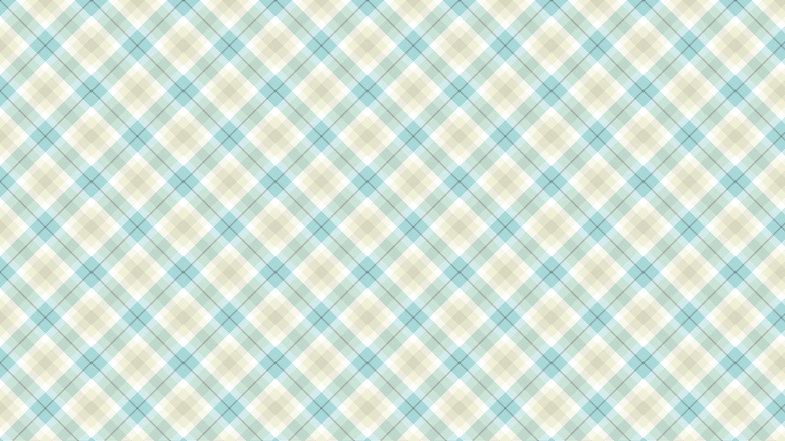

--- FILE ---
content_type: text/html
request_url: http://babyz.org/side.htm
body_size: 59
content:
<html>
<head>
<body background="side.png">
</head>
</html>
